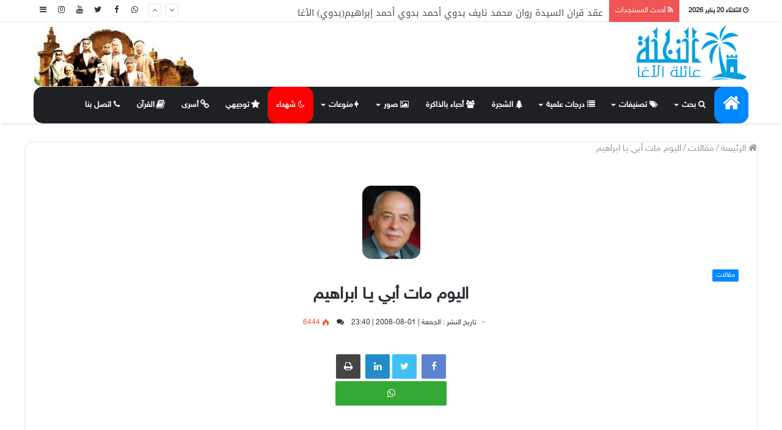

--- FILE ---
content_type: text/html; charset=UTF-8
request_url: https://elagha.net/522
body_size: 22848
content:
<!DOCTYPE html>
<html dir="rtl" lang="ar" prefix="og: https://ogp.me/ns#">

<head>
<meta name="google-site-verification" content="xS8DMo_GBRsdzeZ7YyxUAnQO6W8_Go0VZGSto0UTM2Y" />
	<meta charset="UTF-8" />
	<title>
		النخلة | عائلة الأغا: اليوم مات أبي يـا ابراهيم	</title>
 
	<link rel="stylesheet" href="https://site-assets.fontawesome.com/releases/v6.4.0/css/all.css" />
	<script src='https://cdnjs.cloudflare.com/ajax/libs/jquery/2.1.3/jquery.min.js'></script>
	<link rel="alternate" type="application/rss+xml" title="النخلة | عائلة الأغا &laquo; الخلاصة" href="https://elagha.net/rss.php" />

	<meta property="og:title" content="النخلة | عائلة الأغا: اليوم مات أبي يـا ابراهيم" />
	<meta property="og:image" content="https://elagha.net/photo/Younis-No3man-JASSORA.jpg" />



	<meta property="og:type" content="website" />
	<meta property="og:image" content="https://elagha.net/images/defaultSlide/default6.jpg?v=1"/>	
	<meta property="og:keywords" content="النخلة, |, عائلة, الأغا ,اليوم, مات, أبي, يـا, ابراهيم" />
	<meta property="og:description" content="&nbsp;بسم الله الرحمن الرحيم
&nbsp;اليوم مات أبي يـا ابراهيم
&nbsp;05/06/2007
&nbsp;

عندما قالوا&nbsp; &nbsp;...&nbsp; ماتت سميرة[1] &nbsp;... &nbsp;قلت ... وهل تموت البراءة؟
عندما قالوا &nbsp;&nbsp;... &nbsp;ماتت أمك&nbsp;&nbsp; &nbsp;&nbsp;... &nbsp;قلت ... وهل يموت الحنان؟
عندما قالوا &nbsp;&nbsp;... &nbsp;مات أبوك&nbsp;&nbsp; &nbsp;&nbsp;... &nbsp;قلت ... وهل تموت الحكمة؟
عندما قالوا &nbsp;&nbsp;... &nbsp;ماتت عالية[2] &nbsp;&nbsp;... &nbsp;قلت ... وهل تموت الطهارة؟
عندما قالوا &nbsp;&nbsp;... &nbsp;ماتت زكية[3] &nbsp;&nbsp;... &nbsp;قلت ... وهل تموت الحياة؟
واليوم قالوا&nbsp;&nbsp; ...&nbsp; مات ابراهيم &nbsp;... &nbsp;قلت ... وهل يموت الأب مرتين؟

&nbsp;
في احدى زياراتي للوطن، دعاني الأخ يوسف علي عثمان الأغـا (أبو زهير ) رحمه اللـه ، لرحلة إلى مدينة عكا،وكنت تواقـاً لذلك، فلم أكـن قد رأيتها من قبل،وما أعرفه عنها لا يتعدى معلومات طالب صغير، وكانت بالنسبة لي تمثّـل رمز القوة والمنعة،ومقاومة المحتلين منذ القدم.
&nbsp;
كانت السيارة الهتلرية تعبر بنا مدنـاً وقرىً أشاهدها لأول مرة،وكانت العين تنظر في صبر والقلب يتحسر في قهر، قهر أْقسى وأشـد على النفس من قهر الموت،هذا هو سور عكـا.. هذا هو التاريخ .. وهذا شبح نابليـون وجنوده وهم يستجدون أحجار السور،وبينما كنت استحضر عظمة هذه المدينة وتاريخها وأهميتها،لمحتُ .. شابـاً يهوديـاً يلهو بفتاة يهودية، ويقبلها على حجر من حجارة السور العتيقة،متحديـاً التاريخ ومستبيحاً الأعراف والأديان،هل كانت نتيجة حرب 67 نكسة؟؟! &nbsp;هل كانت هزيمة؟؟! إنهـّا اْكثر من ذلك بكثير،إنها عار.. عارٌ .. عارٌ .. التصق على جبين العرب والمسلمين،وسيبقى وشمـاً على تاريخهم،ما لم يزيلوا آثاره.
&nbsp;
من حسرتي وقهري،تركت اليهودي يقبل أنثـاه،وانحنيت على حجر من السور وقبلته،معتذراً،ومواسياً،وأحسستُ بأن قلب هذا الحجر ..أكثر احساساً من قلوب كثير من الذين بيدهم القرار.
&nbsp;
تذكرت هذه الحادثة،وأنا أؤدي مناسك العمرة في مارس من العام الماضي،وبرضاء اللـه وتوفيقه،تمكنت اْثناء الطواف بالتعلق بأستار الكعبـة المشرفـة،وتقبيل الحجرالأسود،وبين حجر قبلته هناك،وحجر قبلته هنا .. يبقى القلب عالقا ومعلقا بالوطن وبالعقيدة،وما دام للبيت رب يحميه،فإن اللـه سبحانه وتعالى سيحمي،ويعيد&nbsp; لنا أولـى القـبلتين،ولكن برجال غير الرجال وأمة غير الأمـة.
&nbsp;
إنهـا الكعبـة المشرفـة مرة اْخرى،فالحمد للـه الذي وهبني فؤاداً يهفـو إليها،قبل شهر تقريباً .. كنت أطوف وأدعو اللـه أن يشفيَ اْخـي ابراهيم،ويرحم موتانـا،واليوم ... لبيت بعمرةٍ عنـه ولـه أطوف داعيا اللـه أن يرحمـه،ويتغمدّه بواسع رحمتـه،وأن ينزلـه منزل صدق مع الشهداء والصالحين،وأن يلهمني وذريتّـه ورفيقة حياته،الصبر والسلوان.
&nbsp;
لم يكن خيالاً،ولا وهمـاً،فهذا أخـي ابراهيم _ رحمه اللـه _ بيني .. وبين ولده عنـان، يطوف معنـا،فقد اعتمرعنـان وكذلك اْنـا عنه،و كنا ندعو له بالرحمة وطيب المقام في الدار الآخرة.
&nbsp;
في الثانية من صباح يوم الخميس 24/5/2007 م،ودعنـّا الحرم المكــيّ الشريـف بشربـة من ماء زمزم،حتى لا نظمأ ونحن في طريقنا إلـى جـدّة،وبعـد صلاة الفجر،غفوت اْو هكذا تخيلت،كنت في عجلة من أمري،وكنت أستعجل السـاعات حتى يحين موعد السفر إلى الرياض،ورغم ادراكي بأن الذي كنت أزوره في الريـاض لم يعـد من أهل الدنيــا،إلا أننـي كنت في عجلة من أمري ولسـان حالـي يقول إن لم نستطع زيارة الأحبة في دورهم، فإن واجبنـا أن نزورهم في قبورهم.
&nbsp;
هـا هو مطـار جدة الخاص بالطيران السعودي،فـي أوج نشاطـه،حركـة دائمة ومستمرة، آلاف المسافرين يدخلون إليـه،ويخرجون منه،كل مسافر إلى وجهته وكنت أتأمل الوجوه، وأُسائل النفس مَـن مِـن هؤلاء يحمل همـّـا مثـل همّـي؟؟ ومصيبة &nbsp;مثـل مصيبتي؟؟ ليست الوجوه دائما تعكس ما في القلوب،لذلك كتمتُ جرح قلبي واتجهنا إلى أول خطوة في الرحلة،نادراً ما يُـطلب جواز السفر في الرحلات الداخلية،ولكن النادر بالنسبة لي ألا يُـطلب منـي جواز السفر،وبثقـة غير مسبوقة،اْخرجت الوثيقـة الكحليـة الكالحة من جراب الشنطة، ومددتها بيـدٍ جريئة للمسئول،قال .. وهو يقلب صفحاتها،أنت تحمل تأشيرة للعمرة،وهذه تخولك فقط لزيارة مكة والمدينة،قلت.. (وكأنـي أدين جهله) لقد كنت قبل شهر وبتأشيرة عمرة،وزرت الرياض،أنها أوامر جديدة،قالها بابتسامة صفراء خبيثة،وبعد محاولات الاْستعطاف الجميل،أحال الموضوع إلى الضابط المسئول،الذي كرر نفس الكلام معلنا الرفض التام،هنا ... اغرورقت عيناي،وخرجت من المكتب أجاهد لأتماسك حتى لا أسقط أمامه وحتى لا تغدر بي دمعة تبزغ فجأة لتشيَ بحسرتي،ولوعتي،وحتى لا يعتقد أنها دمعة&nbsp;&nbsp;&nbsp;&nbsp;&nbsp;&nbsp;&nbsp;&nbsp;&nbsp;&nbsp;&nbsp;&nbsp;&nbsp; استجداء واستدراراً للعطف،إن أكثر ما يؤلم نفسي&nbsp; أن اْستجديَ قلوبـا قاسية هي اْشد قساوة من حجارة سور عكا التي كان اليهودي يقبل أنثـاه عليها؛ تأثر كثيراً ابن أخي عنان، وأحسست أنه يتألم لألمـي،فأجرى اتصالات مكثفة مع الأخ/ اسماعيل وصفي غانم الأغـا الذي يشغل منصبا رفيعا لدى أحد الأمراء الأتقيـاء،فحصل على موافقة لدخولي الرياض.
&nbsp;
في انتظار امتطاء الطائرة السعودية العملاقة،كنت أتصفح وجوه المسافرين وأسائل النفس المكلومة،أيهم يذهب إلى مـا أنا ذاهب إليه؟؟ وهل يلاقون ما لاقيت،ويلاقي شعبنا من متاعب وعراقيل كلما عـنّ لـه خاطر لزيارة قبر من قبور الأحبة ؟؟
&nbsp;
بدأت الطائرة بالزحف ثم الصعود،وكانت في صعودها تدور بي فوق أحزاني،ثم تبتلع عجلاتها وتطويها في جوفهـا،ثـمّ تمرق شارخة سقف السحب إلى قبة السمــاء،من الطاقة الصغيرة أرنو الى كتل السحاب من تحتي،ملبدة كثيفة كحقول القطن المندوف،وتسبح فـي أمان القبة السماوية برعاية اللـه وحفظه،وما هي إلا ساعة حتى بدأ الإعلان عن استعداد الطائرة للهبوط في مطار الرياض،وكما بدأت زحفـاً عند صعودها،بدأت تهبط زاحفة،حتى توقفت تماما.
&nbsp;
لم اْدرِ ما طيب العزاء على القلب حتى عانقت دموعي وألامـي،دموع أبنائك يا ابراهيم،ولم أدرِ من كان منـا يواسي ويعزي الآخـر،كنت استعجل السـاعات لأصل مدينة الرياض،فإذا بـي وأنـا في الطريق إلى البيت،لا أرغب في الاستعجال،كنت في المرات السابقة،أدخل البيت فأراه أمامـي،يستقبلني بإبتسامتـه وترحيبـه وسؤالـه عن الأولاد والأقارب في الدوحة،لكن اليوم،اْدخل البيت،فيلاقيني الكرسي الذي كان يجلس عليه،خاليـاً .. ولا استطيع إلا أن أقول ما يرضي اللـه،إنـّـا للـه وإنـا إليه راجعون ..
&nbsp;
وجوم ودموع .. وصمت العزاء الجميل، هـل رأى أحدكم يوماً عزاءً جميلاً ؟؟
لم يغمض للقلب جفن وإن غمـض جفنُ العين،لا استطيع الجزم بأنني انتقلت عبر حلم إلى بيتنـا في خان يونس،وربمـا يكون كالحلم،فقد وجدتني تحت ظلال (الزيتونة) التي كانت في مدخل بيتنا حيث تنحني غصونها بحنان على شباك (البرندة) ،وأتفقـد النخلة التي لا زالت شامخة رغم قسوة الزمن عليها وعلى أهل البيت،والليمونة وشجيرات الفلفل والباذنجان، والحنفية العتيدة التي كان والدنـا رحمه اللـه يتوضأ منهـا،ما لـي أراها تذرف الدمع الحزين،هل عرفت بما جرى؟؟ أم لا زالت تبكي الفراق،وهذه الغرف الخالية إلا من ذكريات تركناها قبل الرحيل،وبصمات من أْفراح وأحزان والدتنا رحمها اللـه،وفي أدراج الخزانة القديمة و(البوريه) أمشاط بعضها من الخشب وبعضها الآخـر من العظم للمرحومة سميرة التي لم يمهلهـا الموت لتمشّط شعرها الجميل،وهذه صورة المرحومة زكية،معلقة على الحائط أكاد أبصر دموعاً حزينة عالقة في عينيها.
&nbsp;
خيوط الفجر الأولـى،تتـسلل من شباك الحجرة معلنة وقت صلاة الصبح،ما رأيتـه لم يكن يختلف عن الحقيقة،لقد كان أخـي ابراهيم رحمه اللـه يرغب في العودة إلـى الوطن وإلى هذا البيت بالذات،لكن الوضع الأمني أو بلغة القادة في الوطن .. الفلتان الاْمني،وعنجهية السياسة التي تناضل من أجل المناصب والحقائب الوزارية،وإغلاق المعابر حالت دون تحقيق رغبته في أن يكون له قبراً بين قبور الأهل والأقارب في خان يونس.
&nbsp;
في خطبة الجمعة تناول الخطيب موضوع الموت،فهل يا ترى عرف بمصيبتنا فأراد أن يشاركنا ويواسينا ؟!
بعد الصلاة،توجهنا إلـى المقبرة،وألقينـا السلام على أصحابهـا،وأتجهنـا إلى قبرنا الذي وضعت عليه علامة يعرفها أبناء أخـي ابراهيم،إذن .. هو هنا،يا وجع عمرك و يا حسرة قلبك ويـا ألم نفسك يـا يونس،وأخذ القلب .. قبل العين يبكي .!
&nbsp;
هنا ..تذكرت الخنساء،وهي تقف على قبر أخيها صخر،عرفت ساعتها أن حزن الأخ على أخيه،لا يحس ولا يشعر به إلا من عاش أخوة حقيقية،وكدت أن أنفجر بكاء وحسرة، ولكني تذكرت قول اللـه عز وجل " وبشر الصابرين الذين إذا أْصابتهم مصيبة قالوا إنا للـه وإنا إليه راجعون"،وأخذت أرددها وأدعو لابراهيم بالرحمة والمغفرة،أضاءت ابتسامته القبر الذي يضمه،عرفت حينها أنه لبى نداء ربه إذ همست في روحه الملائكة &nbsp;"يا أيتها النفس المطمئنة ارجعي إلى ربك راضية مرضية فأدخلـي في عبادي وأدخلـي جنتي".
&nbsp;
&nbsp;كانت الساعة التاسعة والربع من صباح يوم الثلاثاء 15/5/2007،وهو نفس التاريخ الذي فقدنـا فيه وطننا فأصبح الجرح مضاعفا،فقد الأخ والوطن،وكلاهما بالنسبة لـي وطن،فقد كان ابراهيم رحمه اللـه رحيما رؤوفا حنونا،ولم يكن يعاملني كأخ أصغر، كان يشعرني دائما بأنه أبـا لـي،لذلك قلت .. مات أبـي يوم مت يـا ابراهيم،ودعته على أمل زيـارة أخرى،أو لقـاء في الدار الأخرى.
&nbsp;كانت درجة الحرارة في هذا الوقت تزيد عن الخمسين درجة مئوية،رفعت رأسي إلـى السمـاء، داعياً اللـه سبحانه وتعالـى أن يغسله بالماء والثلج والبرد،وقلت قبل اْن اْغادر المقبرة .. يا أرض الرياض ... كوني برداً وسلامـاً على ابراهيم.
&nbsp;
اليوم هو الثلاثاء الخامس من يونيو (حزيران ) وهو ذكرى مؤلمة وأليمـة &nbsp;تذكرنا بالعار الذي لحق بالأمــة،هذا الثالوث المحزن (15/5/1948- 5/6/1967- 15/5/2007 )، سيبقى لاصقـا في ثنايـا القلب،حتى يمن اللـه علينـا بنصر أو شهادة.
&nbsp;
والآن أجد لزامـا وواجبـاً عليّ أن أتقدم بالشكر والعرفان إلـى كل من واسانا في مصابنا سواء بالحضور إلـى مجالس العزاء في ديوان العائلة بخان يونس وقطر والرياض وجدة والقاهرة،أو بالإتصـال هاتفيـاً أو بالبريد الإلكترونـي أو في موقع العائلة،وشكراً خاصـاً، لأصحاب النفوس الكبيرة،الذين وقفوا معنا في مصابنـا،وهم يعرفون أنفسهم،ولا أريد أن أذكر أسماءهم ,, لأنهم أكبـر من أن أذكرهم كما أنهم لا يحبون ذلك لأن لسان حالهـم يقول .. هذا واجب نؤديه،أمـا الذين عرفوا بالمصيبة وعرفوا بموعد الجنازة،ولم يرغبوا في المشاركة،فقد حرموا أنفسهم من الأجر،ولا تثريب عليهم،ولهم أتمنى الصحة والعافية وطول البقاء.
&nbsp;
(انا للـه وانا اليه راجعون )
&nbsp;يونس عبد نعمـان الأغـا.
 &nbsp;(جسورة)
&nbsp;الدوحة 5/6/2007م


[1] &nbsp;&nbsp;شقيقة المرحوم.


[2] &nbsp;&nbsp;ابنة المرحوم.




" />
	<meta property="og:url" content="https://elagha.net/522" />
	<meta property="og:site_name" content="النخلة | عائلة الأغا" />
	<meta property="og:php_version" content="7.4.33" />
	<meta property="fb:app_id" content="363720401261470" />

	<style type="text/css">
		p {
			font-family: 'Droid Arabic Kufi';
		}

		.red {
			color: red;
		}

		.widget_tag_cloud {
			font-size: 12px !important;
			display: inline-block;
			background: rgba(0, 0, 0, 0.03);
			border: 1px solid #fafafa;
			line-height: 14px;
			margin: 3px;
			padding: 6px 10px;
			border-radius: 10px;
		}

		.widget_tag_cloud:hover {
			font-size: 12px !important;
			display: inline-block;
			background: #fafafa;
			border: 1px solid #000;
			line-height: 14px;
			margin: 3px;
			padding: 6px 10px;
			border-radius: 15px;
		}
        body .post-content-slideshow, .sub-menu, a, .main-menu-wrapper, .menu-sub-content, body #tie-read-next, body .prev-next-post-nav .post-thumb, body .post-thumb img, body .container-wrapper, body .tie-popup-container .container-wrapper, body .widget, body .grid-slider-wrapper .grid-item, body .slider-vertical-navigation .slide, body .boxed-slider:not(.grid-slider-wrapper) .slide, body .buddypress-wrap .activity-list .load-more a, body .buddypress-wrap .activity-list .load-newest a, body .woocommerce .products .product .product-img img, body .woocommerce .products .product .product-img, body .woocommerce .woocommerce-tabs, body .woocommerce div.product .related.products, body .woocommerce div.product .up-sells.products, body .woocommerce .cart_totals, .woocommerce .cross-sells, body .big-thumb-left-box-inner, body .miscellaneous-box .posts-items li:first-child, body .single-big-img, body .masonry-with-spaces .container-wrapper .slide, body .news-gallery-items li .post-thumb, body .scroll-2-box .slide, .magazine1.archive:not(.bbpress) .entry-header-outer, .magazine1.search .entry-header-outer, .magazine1.archive:not(.bbpress) .mag-box .container-wrapper, .magazine1.search .mag-box .container-wrapper, body.magazine1 .entry-header-outer + .mag-box, body .digital-rating-static, body .entry q, body .entry blockquote, body #instagram-link.is-expanded, body.single-post .featured-area, body.post-layout-8 #content, body .footer-boxed-widget-area, body .tie-video-main-slider, body .post-thumb-overlay, body .widget_media_image img, body .stream-item-mag img, #sidebar li, img, body .media-page-layout .post-element {
            border-radius: 15px;
        }
	</style>
	<link rel='stylesheet' id='tie-insta-style-css' href='https://elagha.net/content/plugins/instanow/assets/style.css' type='text/css' media='all' />
	<link rel='stylesheet' id='tie-insta-ilightbox-skin-css' href='https://elagha.net/content/plugins/instanow/assets/ilightbox/dark-skin/skin.css' type='text/css' media='all' />
	<link rel='stylesheet' id='wp-block-library-rtl-css' href='https://elagha.net/content/plugins/gutenberg/build/block-library/style-rtl.css' type='text/css' media='all' />
	<link rel='stylesheet' id='taqyeem-buttons-style-css' href='https://elagha.net/content/plugins/taqyeem-buttons/assets/style.css' type='text/css' media='all' />
	<link rel='stylesheet' id='taqyeem-styles-css' href='https://elagha.net/content/themes/assets/css/taqyeem.css' type='text/css' media='all' />
	<link rel='stylesheet' id='taqyeem-styles-css' href='https://elagha.net/content/themes/fonts/droidarabickufi.css' type='text/css' media='all' />
	<link rel='stylesheet' id='taqyeem-styles-css' href='https://elagha.net/content/themes/fonts/group.css' type='text/css' media='all' />
	<link rel='stylesheet' id='tie-css-styles-css' href='https://elagha.net/content/themes/assets/css/style.css?id=1' type='text/css' media='all' />
	<!--Main-->
	<link rel='stylesheet' id='tie-css-ilightbox-css' href='https://elagha.net/content/themes/assets/css/ilightbox/dark-skin/skin.css' type='text/css' media='all' />
	<style id='tie-css-ilightbox-inline-css' type='text/css'>

	</style>
	<script type='text/javascript'>
		/* <![CDATA[ */
		var tie = {
			"is_rtl": "1",
			"mobile_menu_active": "true",
			"mobile_menu_top": "",
			"mobile_menu_parent": "",
			"lightbox_all": "true",
			"lightbox_gallery": "true",
			"lightbox_skin": "dark",
			"lightbox_thumb": "horizontal",
			"lightbox_arrows": "true",
			"is_singular": "1",
			"is_sticky_video": "",
			"reading_indicator": "true",
			"lazyload": "",
			"select_share": "true",
			"select_share_twitter": "true",
			"select_share_facebook": "true",
			"select_share_linkedin": "true",
			"select_share_email": "",
			"facebook_app_id": "",
			"twitter_username": "",
			"responsive_tables": "true",
			"ad_blocker_detector": "",
			"sticky_behavior": "upwards",
			"sticky_desktop": "true",
			"sticky_mobile": "true",
			"ajax_loader": "<div class=\"loader-overlay\"><div class=\"spinner-circle\"><\/div><\/div>",
			"type_to_search": "1",
			"lang_no_results": "\u0644\u0645 \u064a\u062a\u0645 \u0627\u0644\u0639\u062b\u0648\u0631 \u0639\u0644\u0649 \u0646\u062a\u0627\u0626\u062c"
		};
		/* ]]> */
	</script>



	<link rel='https://api.w.org/' href='json/' />

	<link rel="stylesheet" href="https://elagha.net/content/themes/rtl.css" type="text/css" media="screen" />


	<meta name="generator" content="Elagha 4.2.3" />
	<meta name="viewport" content="width=device-width, initial-scale=1.0" />
	<script>
		WebFontConfig = {
			google: {
				families: ['Questrial:100,100italic,300,300italic,regular,italic,500,500italic,700,700italic,800,800italic,900,900italic:latin']
			}
		};
		(function() {
			var wf = document.createElement('script');
			wf.src = '//ajax.googleapis.com/ajax/libs/webfont/1/webfont.js';
			wf.type = 'text/javascript';
			wf.async = 'true';
			var s = document.getElementsByTagName('script')[0];
			s.parentNode.insertBefore(wf, s);
		})();
	</script>
</head>

<body id="tie-body" class="rtl home page-template-default page page-id-1024 block-head-1 magazine1 is-thumb-overlay-disabled is-desktop is-header-layout-3 has-header-ad has-builder hide_share_post_top hide_share_post_bottom">

	<div class="background-overlay">

		<div id="tie-container" class="site tie-container">


			<div id="tie-wrapper">


				<header id="theme-header" class="header-layout-3 main-nav-dark main-nav-below main-nav-boxed top-nav-active top-nav-light top-nav-above has-shadow mobile-header-default">

					<nav id="top-nav" class="has-date-breaking-components has-breaking-news" aria-label="الشريط العلوي">
    <div class="container">
        <div class="topbar-wrapper">

            <div class="topbar-today-date">
                <span class="fa fa-clock-o" aria-hidden="true"></span>
                <strong class="inner-text">الثلاثاء   20 يناير 2026</strong>
            </div>

            <div class="tie-alignleft">

    <div class="breaking up-down-controls controls-is-active"> 
	<span class="breaking-title"> <span class="fa fa-rss" aria-hidden="true"></span> 
	<span class="breaking-title-text"><i class="fa fa-rss"></i> أحدث المستجدات </span> 
	</span>
        <ul id="breaking-news-block_3017" class="breaking-news" data-type="slideUp" data-arrows="true">

                        <li class="news-item"> <a style="font-size:15px;" href="17997" title="عقد قران السيد علاء  أمين كامل حافط قاسم الأغا">عقد قران السيد علاء  أمين كامل حافط قاسم الأغا</a> </li><li class="news-item"> <a style="font-size:15px;" href="17996" title="عقد قران السيدة روان محمد نايف بدوي أحمد بدوي أحمد إبراهيم(بدوي) الأغا">عقد قران السيدة روان محمد نايف بدوي أحمد بدوي أحمد إبراهيم(بدوي) الأغا</a> </li><li class="news-item"> <a style="font-size:15px;" href="17995" title="عقد قران السيد محمد أيمن درويش حسين موسى حسين الأغا">عقد قران السيد محمد أيمن درويش حسين موسى حسين الأغا</a> </li><li class="news-item"> <a style="font-size:15px;" href="17994" title="منح أ. عاصم أسعد سالم مسعود غانم الأغا درجة البكالوريوس">منح أ. عاصم أسعد سالم مسعود غانم الأغا درجة البكالوريوس</a> </li><li class="news-item"> <a style="font-size:15px;" href="17993" title="عقد قران المهندس أمين حاسي أحمد حاسي أحمد الأغا">عقد قران المهندس أمين حاسي أحمد حاسي أحمد الأغا</a> </li>
        </ul>
    </div>
                <!-- #breaking /-->
            </div>
            <!-- .tie-alignleft /-->

            <div class="tie-alignright">
                <ul class="components">
                    <li class="side-aside-nav-icon menu-item custom-menu-link">
                        <a href="#">
                            <span class="fa fa-navicon" aria-hidden="true"></span>
                            <span class="screen-reader-text">إضافة عمود جانبي</span>
                        </a>
                    </li>

                  
                    <li class="social-icons-item"><a class="social-link  instagram-social-icon" title="Instagram" rel="nofollow" target="_blank" href="//www.instagram.com/elaghanet/"><span class="fa fa-instagram"></span></a></li>
                    <li class="social-icons-item"><a class="social-link  youtube-social-icon" title="YouTube" rel="nofollow" target="_blank" href="//www.youtube.com/user/wwwelaghanet"><span class="fa fa-youtube"></span></a></li>
                    <li class="social-icons-item"><a class="social-link  twitter-social-icon" title="Twitter" rel="nofollow" target="_blank" href="//twitter.com/elagha_net"><span class="fa fa-twitter"></span></a></li>
                    <li class="social-icons-item"><a class="social-link  facebook-social-icon" title="Facebook" rel="nofollow" target="_blank" href="//www.facebook.com/elagha.net1/"><span class="fa fa-facebook"></span></a></li>
                    <li class="social-icons-item"><a class="social-link  facebook-social-icon" title="Whatsapp" rel="nofollow" target="_blank" href="https://chat.whatsapp.com/ED1Wb2gLkEZDnCjmGwEUyE"><span class="fa fa-whatsapp"></span></a></li>
                </ul>
                <!-- Components -->
            </div>
            <!-- .tie-alignright /-->

        </div>
        <!-- .topbar-wrapper /-->
    </div>
    <!-- .container /-->
</nav>
<!-- #top-nav /-->
					<div class="container">
						<div class="tie-row logo-row">


							<div class="logo-wrapper">
								<div class="tie-col-md-4 logo-container">
									<a href="#" id="mobile-menu-icon"><span class="nav-icon"></span></a>
									<div id="logo" class="image-logo">


										<a title="النخلة | عائلة الأغا" href="./">

											<img src="https://elagha.net/images/logo.png" alt="النخلة | عائلة الأغا" class="logo_normal" width="299" height="49" style="max-height:90px; width: auto;">
											<img src="https://elagha.net/images/logo.png" alt="النخلة | عائلة الأغا" class="logo_2x" width="299" height="49" style="max-height:49px; width: auto;">
											<h1 class="h1-off">النخلة | عائلة الأغا</h1>
										</a>


									</div><!-- #logo /-->

								</div><!-- .tie-col /-->
							</div><!-- .logo-wrapper /-->

							<div class="tie-col-md-8 stream-item stream-item-top-wrapper">
								<div class="stream-item-top">
									<a href="#" title="النخلة | عائلة الأغا" target="_blank" rel="nofollow">
										<img src="https://elagha.net/images/header.jpg" alt="النخلة | عائلة الأغا" width="728" height="90" />
									</a>
								</div>
							</div><!-- .tie-col /-->
						</div><!-- .tie-row /-->
					</div><!-- .container /-->

					<div class="main-nav-wrapper">
    <nav id="main-nav" data-skin="search-in-main-nav live-search-dark" class=" live-search-parent" aria-label="القائمة الرئيسية">
        <style>
            .container {
                font-family: 'sky';
            }
			.main-menu {
                font-family: 'sky';
            }
			
        </style>
        <div class="container">

            <div class="main-menu-wrapper">

                <div id="menu-components-wrap">

                    <div class="main-menu main-menu-wrap tie-alignleft">

                        <div id="main-nav-menu" class="main-menu">

                            <ul id="menu-tielabs-main-menu" class="menu" role="menubar">
                                <li id="menu-item-982" class="menu-item menu-item-type-custom menu-item-object-custom current-menu-item current_page_item menu-item-home menu-item-982 tie-current-menu"><a style="font-size:30px;" href="./"><i class="fa fa-home"></i></a></li>

                                <li id="menu-item-2446" class="menu-item menu-item-type-post_type menu-item-object-page menu-item-has-children menu-item-2446" aria-haspopup="true" aria-expanded="false" tabindex="0"><a><i class="fa fa-search"></i> بحث</a>
                                    <ul class="sub-menu menu-sub-content">
                                        <li id="menu-item-2451" class="menu-item menu-item-type-post_type menu-item-object-page menu-item-2451"><a href="https://elagha.net/search"><i class="fa fa-search-plus"></i> بحث المواضيع</a></li>
                                        <li id="menu-item-2455" class="menu-item menu-item-type-custom menu-item-object-custom menu-item-2455"><a href="https://elagha.net/all"><i class="fa fa-search-plus"></i> بحث الأفراد</a></li>
                                        <li id="menu-item-2450" class="menu-item menu-item-type-post_type menu-item-object-product menu-item-2450"><a href="https://elagha.net/google"><i class="fa fa-search-plus"></i> بحث بواسطة جوجل</a></li>
                                    </ul>
                                </li>

                                <li id="menu-item-2442" class="menu-item menu-item-type-post_type menu-item-object-page menu-item-has-children menu-item-2442" aria-haspopup="true" aria-expanded="false" tabindex="0"><a><i class="fa fa-tags"></i> تصنيفات </a>
                                    <ul class="sub-menu menu-sub-content">
<li id="menu-item-3409" class="menu-item menu-item-type-post_type menu-item-object-page menu-item-has-children menu-item-3409" aria-haspopup="true" aria-expanded="false" tabindex="0"><a><i class="fa fa-tags"></i> اجتماعيات</a>
                                            <ul class="sub-menu menu-sub-content">
                                                <li id="menu-item-2586" class="menu-item menu-item-type-post_type menu-item-object-page menu-item-2586"><a href="https://elagha.net/category1"><i class="fa fa-tag"></i> زفاف<small class="menu-tiny-label " style="background-color:#dd5533; color:#FFFFFF">مميز</small></a></li>
                                                <li id="menu-item-2585" class="menu-item menu-item-type-post_type menu-item-object-page menu-item-2585"><a href="https://elagha.net/category5"><i class="fa fa-tag"></i> في ذمة الله</a></li>
                                                <li id="menu-item-2584" class="menu-item menu-item-type-post_type menu-item-object-page menu-item-2584"><a href="https://elagha.net/category2"><i class="fa fa-tag"></i> مواليد</a></li>
                                                <li id="menu-item-2578" class="menu-item menu-item-type-post_type menu-item-object-page menu-item-2578"><a href="https://elagha.net/category4"><i class="fa fa-tag"></i> متفرقات</a></li>
                                                <li id="menu-item-2576" class="menu-item menu-item-type-post_type menu-item-object-page menu-item-2576"><a href="https://elagha.net/category3"><i class="fa fa-tag"></i> سفر</a></li>
                                            </ul>
                                        </li> 
										<li id="menu-item-3409" class="menu-item menu-item-type-post_type menu-item-object-page menu-item-has-children menu-item-3409" aria-haspopup="true" aria-expanded="false" tabindex="0"><a><i class="fa fa-tags"></i> مقالات</a>
                                            <ul class="sub-menu menu-sub-content">
                                                <li id="menu-item-2578" class="menu-item menu-item-type-post_type menu-item-object-page menu-item-2578"><a href="https://elagha.net/category6"><i class="fa fa-tag"></i> مقالات</a></li>
                                                <li id="menu-item-2576" class="menu-item menu-item-type-post_type menu-item-object-page menu-item-2576"><a href="https://elagha.net/category8"><i class="fa fa-tag"></i> حوارات</a></li>
                                            </ul>
                                        </li> 
										<li id="menu-item-3409" class="menu-item menu-item-type-post_type menu-item-object-page menu-item-has-children menu-item-3409" aria-haspopup="true" aria-expanded="false" tabindex="0"><a><i class="fa fa-tags"></i> بانوراما</a>
                                            <ul class="sub-menu menu-sub-content">
                                                <li id="menu-item-2586" class="menu-item menu-item-type-post_type menu-item-object-page menu-item-2586"><a href="https://elagha.net/category9"><i class="fa fa-tag"></i> حكم وأمثال</a></li>
                                                <li id="menu-item-2585" class="menu-item menu-item-type-post_type menu-item-object-page menu-item-2585"><a href="https://elagha.net/category10"><i class="fa fa-tag"></i> طرائف</a></li>
                                                <li id="menu-item-2584" class="menu-item menu-item-type-post_type menu-item-object-page menu-item-2584"><a href="https://elagha.net/category11"><i class="fa fa-tag"></i> إسلاميات</a></li>
                                                <li id="menu-item-2598" class="menu-item menu-item-type-post_type menu-item-object-page menu-item-2598"><a href="https://elagha.net/category12"><i class="fa fa-tag"></i> صحة ومجتمع</a></li>
                                                <li id="menu-item-2578" class="menu-item menu-item-type-post_type menu-item-object-page menu-item-2578"><a href="https://elagha.net/category13"><i class="fa fa-tag"></i> رياضة</a></li>
                                                <li id="menu-item-2576" class="menu-item menu-item-type-post_type menu-item-object-page menu-item-2576"><a href="https://elagha.net/category14"><i class="fa fa-tag"></i> علوم وتقنية</a></li>
                                                <li id="menu-item-2576" class="menu-item menu-item-type-post_type menu-item-object-page menu-item-2576"><a href="https://elagha.net/category15"><i class="fa fa-tag"></i> شراء وبيع</a></li>
                                                <li id="menu-item-2576" class="menu-item menu-item-type-post_type menu-item-object-page menu-item-2576"><a href="https://elagha.net/category16"><i class="fa fa-tag"></i> إعلانات تجارية</a></li>
                                            </ul>
                                        </li> 						
										<li id="menu-item-3409" class="menu-item menu-item-type-post_type menu-item-object-page menu-item-has-children menu-item-3409" aria-haspopup="true" aria-expanded="false" tabindex="0"><a><i class="fa fa-tags"></i> مناسبات وأنشطة</a>
                                            <ul class="sub-menu menu-sub-content">
                                                <li id="menu-item-2586" class="menu-item menu-item-type-post_type menu-item-object-page menu-item-2586"><a href="https://elagha.net/category18"><i class="fa fa-tag"></i> الأعياد</a></li>
                                                <li id="menu-item-2585" class="menu-item menu-item-type-post_type menu-item-object-page menu-item-2585"><a href="https://elagha.net/category19"><i class="fa fa-tag"></i> تكريم<small class="menu-tiny-label " style="background-color:#dd5533; color:#FFFFFF">مميز</small></a></li>
                                                <li id="menu-item-2584" class="menu-item menu-item-type-post_type menu-item-object-page menu-item-2584"><a href="https://elagha.net/category20"><i class="fa fa-tag"></i> الحجاج</a></li>
                                                <li id="menu-item-2598" class="menu-item menu-item-type-post_type menu-item-object-page menu-item-2598"><a href="https://elagha.net/category22"><i class="fa fa-tag"></i> أنشطة</a></li>
                                            </ul>
                                        </li>                                        
										<li id="menu-item-2443" class="menu-item menu-item-type-post_type menu-item-object-page menu-item-2443"><a href="https://elagha.net/category26"><i class="fa fa-tag"></i> صلح عشائري</a></li>
                                        <li id="menu-item-2444" class="menu-item menu-item-type-post_type menu-item-object-page menu-item-2444"><a href="https://elagha.net/category17"><i class="fa fa-tag"></i> وفيات خارج العائلة</a></li>
                                        <li id="menu-item-3781" class="menu-item menu-item-type-custom menu-item-object-custom menu-item-3781"><a href="https://elagha.net/category28"><i class="fa fa-tag"></i> تاريخ وجغرافيا</a></li>
                                        <li id="menu-item-3781" class="menu-item menu-item-type-custom menu-item-object-custom menu-item-3781"><a href="https://elagha.net/category7"><i class="fa fa-tag"></i> ندوات ومحاضرات<small class="menu-tiny-label " style="background-color:#dd5533; color:#FFFFFF">مميز</small></a></li>
                                    </ul>
                                </li>
                                <li id="menu-item-2446" class="menu-item menu-item-type-post_type menu-item-object-page menu-item-has-children menu-item-2446" aria-haspopup="true" aria-expanded="false" tabindex="0"><a><i class="fa fa-list"></i> درجات علمية</a>
                                    <ul class="sub-menu menu-sub-content">
                                        <li id="menu-item-2451" class="menu-item menu-item-type-post_type menu-item-object-page menu-item-2451"><a href="https://elagha.net/degree6"><i class="fa fa-list-alt"></i> دكتوراه</a></li>
                                        <li id="menu-item-2455" class="menu-item menu-item-type-custom menu-item-object-custom menu-item-2455"><a href="https://elagha.net/degree5"><i class="fa fa-list-alt"></i> ماجستير</a></li>
                                        <li id="menu-item-2450" class="menu-item menu-item-type-post_type menu-item-object-product menu-item-2450"><a href="https://elagha.net/degree4"><i class="fa fa-list-alt"></i> دبلوم عالي</a></li>
                                        <li id="menu-item-2454" class="menu-item menu-item-type-custom menu-item-object-custom menu-item-2454"><a href="https://elagha.net/degree3"><i class="fa fa-list-alt"></i> بكالوريوس</a></li>
                                        <li id="menu-item-2454" class="menu-item menu-item-type-custom menu-item-object-custom menu-item-2454"><a href="https://elagha.net/degree2"><i class="fa fa-list-alt"></i> دبلوم سنتين</a></li>
									   <li id="menu-item-2454" class="menu-item menu-item-type-custom menu-item-object-custom menu-item-2454"><a href="https://elagha.net/majors"><i class="fa fa-list-alt"></i> التخصصات</a></li>
                                    </ul>
                                </li>
						   <li id="menu-item-2446" class="menu-item menu-item-type-custom menu-item-object-custom menu-item-2454"><a href="https://elagha.net/tree"><i class="fa fa-tree"></i> الشجرة</a></li>
                                
			     		   <li id="menu-item-2446" class="menu-item menu-item-type-custom menu-item-object-custom menu-item-2454"><a href="https://elagha.net/death"><i class="fa fa-users"></i> أحباء بالذاكرة</a></li>
                                <li id="menu-item-2446" class="menu-item menu-item-type-post_type menu-item-object-page menu-item-has-children menu-item-2446" aria-haspopup="true" aria-expanded="false" tabindex="0"><a><i class="fa fa-image"></i> صور</a>
                                    <ul class="sub-menu menu-sub-content">
                                        <li id="menu-item-2451" class="menu-item menu-item-type-post_type menu-item-object-page menu-item-2451"><a href="https://elagha.net/allphotos"><i class="fa fa-image"></i> أفراد العائلة وأصهارها</a></li>
                                        <li id="menu-item-2455" class="menu-item menu-item-type-custom menu-item-object-custom menu-item-2455"><a href="https://elagha.net/category21"><i class="fa fa-image"></i> صور زمان</a></li>
                                    </ul>
 <li id="menu-item-2446" class="menu-item menu-item-type-post_type menu-item-object-page menu-item-has-children menu-item-2446" aria-haspopup="true" aria-expanded="false" tabindex="0"><a><i class="fa fa-sparkle fa-flip "></i>منوعات</a>
                                    <ul class="sub-menu menu-sub-content">
                      <li id="menu-item-2446" class="menu-item menu-item-type-custom menu-item-object-custom menu-item-2454"><a href="https://elagha.net/families"><i class="fa fa-tree"></i> أصهار</a></li>                                        
                        <li id="menu-item-2446" class="menu-item menu-item-type-custom menu-item-object-custom menu-item-2454"><a href="https://elagha.net/multi_wives"><i class="fa  fa-mountains"></i> تعدد</a></li>   
                          <li id="menu-item-2446" class="menu-item menu-item-type-custom menu-item-object-custom menu-item-2454"><a href="https://elagha.net/twins"><i class="fa fa-people-pants"></i> توأم</a></li>   
                                    </ul>

						 <li id="menu-item-2446" class="menu-item menu-item-type-custom menu-item-object-custom menu-item-2454"><a style="background-color: red;" href="https://elagha.net/martyr"><i class="fa fa-moon-o"></i> شهداء</a></li>
                              
						 <li id="menu-item-2446" class="menu-item menu-item-type-custom menu-item-object-custom menu-item-2454"><a href="https://elagha.net/secondary"><i class="fa fa-star fa-solid fa-beat"></i> توجيهي</a></li>

                         <li id="menu-item-2446" class="menu-item menu-item-type-custom menu-item-object-custom menu-item-2454"><a href="https://elagha.net/prison"><i class="fa fa-link fa-solid fa-beat"></i> أسرى</a></li>

   

                              		 <li id="menu-item-2446" class="menu-item menu-item-type-custom menu-item-object-custom menu-item-2454"><a href="https://elagha.net/quran"><i class="fa fa-book fa-solid fa-beat"></i> القرآن</a></li>

         
			     	   <li id="menu-item-2446" class="menu-item menu-item-type-custom menu-item-object-custom menu-item-2454"><a href="https://elagha.net/contact_us"><i class="fa fa-phone"></i> اتصل بنا</a></li>
			     	   <!--<li id="menu-item-2446" style="border-bottom: 5px solid red;" class="menu-item tie-current-menu menu-item-type-custom menu-item-object-custom menu-item-2454">
                         <a style="background-color: red;"
                       href="https://youtu.be/bNyUyrR0PHo" target="_blank"><i class="fa fa-play-circle-o"></i> البث المباشر</a></li>-->

                                
                             </ul>
                        </div>
                    </div>
                    
                </div>
            </div>
        </div>

    </nav>
    <!-- #main-nav /-->

</div>
<!-- .main-nav-wrapper /-->
				</header>
              
              
              
              
              
 <div id="content" class="site-content container">
    <div class="tie-row main-content-row">


        <!--<div class="main-content tie-col-md-8 tie-col-xs-12" role="main">-->


        <article id="the-post" class="container-wrapper post-content tie-slider">


            <header class="entry-header-outer">

                <nav id="breadcrumb" style="font-size:15px"><a href="./"><span class="fa fa-home" aria-hidden="true"></span> الرئيسة</a><em class="delimiter">/</em><a href="category6">مقالات</a><em class="delimiter">/</em><span class="current">اليوم مات أبي يـا ابراهيم</span></nav>
                <script type="application/ld+json">
                    {
                        "@context": "https:\/\/schema.org",
                        "@type": "BreadcrumbList",
                        "@id": "#Breadcrumb",
                        "itemListElement": [{
                            "@type": "ListItem",
                            "position": 1,
                            "item": {
                                "name": "\u0627\u0644\u0631\u0626\u064a\u0633\u0629",
                                "@id": ""
                            }
                        }, {
                            "@type": "ListItem",
                            "position": 2,
                            "item": {
                                "name": "\u0623\u062d\u0631\u0627\u0631",
                                "@id": "category\/%d8%a3%d8%ad%d8%b1%d8%a7%d8%b1\/"
                            }
                        }]
                    }
                </script>
                <div class="entry-header">

                                        <div align="center"> <img width="95" height="120" src="../photo/Younis-No3man-JASSORA.jpg?dummy=3" class="" alt="" /> </div>

                    <h5 class="post-cat-wrap"><a class="post-cat tie-cat-25" href="category6">مقالات</a></h5>
                    <h2 class="post-title entry-title" style="text-align : center ">اليوم مات أبي يـا ابراهيم </h1>

                        <div style="text-align:center;" class="post-meta"><span class="date meta-item"><span class="fa fa-clock-o" aria-hidden="true"></span> <span>تاريخ النشر : الجمعة  | 01-08-2008 | 23:40</span></span><span class="meta-comment meta-item"><a href="#comments"><span class="fa fa-comments" aria-hidden="true"></span> </a></span><span class="meta-views meta-item hot"><span class="tie-icon-fire" aria-hidden="true"></span> 6444 </span>
                            <div class="clearfix"></div>
                        </div><!-- .post-meta -->
                </div><!-- .entry-header /-->



            </header><!-- .entry-header-outer /-->
            <style>
                p {
                    /*text-align: justify;*/
                    text-align: conter;
                    font-size: 18px;
                }

                /*
	li { font-size: 20px;}
	*/
            </style>
            <div class="post-footer post-footer-on-top">
                <div class="share-links  share-centered icons-only">
                    <a href="https://www.facebook.com/sharer.php?u=https://elagha.net/522" rel="external" target="_blank" class="facebook-share-btn"><span class="fa fa-facebook"></span>
                        <span class="screen-reader-text">Facebook</span></a>
                    <a href="https://twitter.com/intent/tweet?text=اليوم مات أبي يـا ابراهيم;url=https://elagha.net/522" rel="external" target="_blank" class="twitter-share-btn"><span class="fa fa-twitter"></span>

                        <a href="https://www.linkedin.com/shareArticle?mini=true&#038;url=https://elagha.net/522;title=اليوم مات أبي يـا ابراهيم" rel="external" target="_blank" class="linkedin-share-btn"><span class="fa fa-linkedin"></span>

                            <span class="screen-reader-text">مشاركة عبر البريد</span></a>
                            <a href="#" rel="external" target="_blank" class="print-share-btn">
                            <span class="fa fa-print"></span> <span class="screen-reader-text">طباعة</span></a>
<br>
<a href="https://chat.whatsapp.com/ED1Wb2gLkEZDnCjmGwEUyE" style="background: #35a935; width: 16%; display: inline-flex; justify-content: center; align-items: center; text-decoration: none;" rel="external" target="_blank" class="green">
    <span class="fa fa-whatsapp"></span> <span class="screen-reader-text"> تابعنا عبر الواتساب</span>
</a>


                </div>
                <!-- .share-links /-->
            </div><!-- .post-footer-on-top /-->


            <div class="entry-content entry clearfix">

                                <p>
                    <div class="Section1" dir="rtl" style="text-align: center;">&nbsp;بسم الله الرحمن الرحيم</div>
<p dir="rtl" align="center">&nbsp;اليوم مات أبي يـا ابراهيم</p>
<p dir="rtl" align="center"><span lang="AR-QA">&nbsp;</span><span lang="ar-eg">05</span>/<span lang="ar-eg">06</span>/2007</p>
<p dir="rtl">&nbsp;</p>
<ul>
<li style="font-size: 20px;" dir="rtl"><span lang="AR-QA">عندما قالوا&nbsp; &nbsp;...&nbsp; ماتت سميرة<a title="" href="admin/update.php?id=522#_ftn1" name="_ftnref1"><span dir="ltr">[1]</span></a> &nbsp;... &nbsp;قلت ... وهل تموت البراءة؟</span></li>
<li style="font-size: 20px;" dir="rtl" style="text-align: justify;"><span lang="AR-QA">عندما قالوا &nbsp;&nbsp;... &nbsp;ماتت أمك&nbsp;&nbsp; &nbsp;&nbsp;... &nbsp;قلت ... وهل يموت الحنان؟</span></li>
<li style="font-size: 20px;" dir="rtl" style="text-align: justify;"><span lang="AR-QA">عندما قالوا &nbsp;&nbsp;... &nbsp;مات أبوك&nbsp;&nbsp; &nbsp;&nbsp;... &nbsp;قلت ... وهل تموت الحكمة؟</span></li>
<li style="font-size: 20px;" dir="rtl" style="text-align: justify;"><span lang="AR-QA">عندما قالوا &nbsp;&nbsp;... &nbsp;ماتت عالية<a title="" href="admin/update.php?id=522#_ftn2" name="_ftnref2"><span dir="ltr">[2]</span></a> &nbsp;&nbsp;... &nbsp;قلت ... وهل تموت الطهارة؟</span></li>
<li style="font-size: 20px;" dir="rtl" style="text-align: justify;"><span lang="AR-QA">عندما قالوا &nbsp;&nbsp;... &nbsp;ماتت زكية<a title="" href="admin/update.php?id=522#_ftn3" name="_ftnref3"><span dir="ltr">[3]</span></a> &nbsp;&nbsp;... &nbsp;قلت ... وهل تموت الحياة؟</span></li>
<li style="font-size: 20px;" dir="rtl" style="text-align: justify;"><span lang="AR-QA">واليوم قالوا&nbsp;&nbsp; ...&nbsp; مات ابراهيم &nbsp;... &nbsp;قلت ... وهل يموت الأب مرتين؟</span></li>
</ul>
<p dir="rtl" style="text-align: justify;">&nbsp;</p>
<p dir="rtl" style="text-align: justify;"><span lang="AR-QA">في احدى زياراتي للوطن، دعاني الأخ يوسف علي عثمان الأغـا (أبو زهير ) رحمه اللـه ، لرحلة إلى مدينة عكا،وكنت تواقـاً لذلك، فلم أكـن قد رأيتها من قبل،وما أعرفه عنها لا يتعدى معلومات طالب صغير، وكانت بالنسبة لي تمثّـل رمز القوة والمنعة،ومقاومة المحتلين منذ القدم.</span></p>
<p dir="rtl" style="text-align: justify;">&nbsp;</p>
<p dir="rtl" style="text-align: justify;"><span lang="AR-QA">كانت السيارة الهتلرية تعبر بنا مدنـاً وقرىً أشاهدها لأول مرة،وكانت العين تنظر في صبر والقلب يتحسر في قهر، قهر أْقسى وأشـد على النفس من قهر الموت،هذا هو سور عكـا.. هذا هو التاريخ .. وهذا شبح نابليـون وجنوده وهم يستجدون أحجار السور،وبينما كنت استحضر عظمة هذه المدينة وتاريخها وأهميتها،لمحتُ .. شابـاً يهوديـاً يلهو بفتاة يهودية، ويقبلها على حجر من حجارة السور العتيقة،متحديـاً التاريخ ومستبيحاً الأعراف والأديان،هل كانت نتيجة حرب 67 نكسة؟؟! &nbsp;هل كانت هزيمة؟؟! إنهـّا اْكثر من ذلك بكثير،إنها عار.. عارٌ .. عارٌ .. التصق على جبين العرب والمسلمين،وسيبقى وشمـاً على تاريخهم،ما لم يزيلوا آثاره.</span></p>
<p dir="rtl" style="text-align: justify;">&nbsp;</p>
<p dir="rtl" style="text-align: justify;"><span lang="AR-QA">من حسرتي وقهري،تركت اليهودي يقبل أنثـاه،وانحنيت على حجر من السور وقبلته،معتذراً،ومواسياً،وأحسستُ بأن قلب هذا الحجر ..أكثر احساساً من قلوب كثير من الذين بيدهم القرار.</span></p>
<p dir="rtl" style="text-align: justify;">&nbsp;</p>
<p dir="rtl" style="text-align: justify;"><span lang="AR-QA">تذكرت هذه الحادثة،وأنا أؤدي مناسك العمرة في مارس من العام الماضي،وبرضاء اللـه وتوفيقه،تمكنت اْثناء الطواف بالتعلق بأستار الكعبـة المشرفـة،وتقبيل الحجرالأسود،وبين حجر قبلته هناك،وحجر قبلته هنا .. يبقى القلب عالقا ومعلقا بالوطن وبالعقيدة،وما دام للبيت رب يحميه،فإن اللـه سبحانه وتعالى سيحمي،ويعيد&nbsp; لنا أولـى القـبلتين،ولكن برجال غير الرجال وأمة غير الأمـة.</span></p>
<p dir="rtl" style="text-align: justify;">&nbsp;</p>
<p dir="rtl" style="text-align: justify;"><span lang="AR-QA">إنهـا الكعبـة المشرفـة مرة اْخرى،فالحمد للـه الذي وهبني فؤاداً يهفـو إليها،قبل شهر تقريباً .. كنت أطوف وأدعو اللـه أن يشفيَ اْخـي ابراهيم،ويرحم موتانـا،واليوم ... لبيت بعمرةٍ عنـه ولـه أطوف داعيا اللـه أن يرحمـه،ويتغمدّه بواسع رحمتـه،وأن ينزلـه منزل صدق مع الشهداء والصالحين،وأن يلهمني وذريتّـه ورفيقة حياته،الصبر والسلوان.</span></p>
<p dir="rtl" style="text-align: justify;">&nbsp;</p>
<p dir="rtl" style="text-align: justify;"><span lang="AR-QA">لم يكن خيالاً،ولا وهمـاً،فهذا أخـي ابراهيم _ رحمه اللـه _ بيني .. وبين ولده عنـان، يطوف معنـا،فقد اعتمرعنـان وكذلك اْنـا عنه،و كنا ندعو له بالرحمة وطيب المقام في الدار الآخرة.</span></p>
<p dir="rtl" style="text-align: justify;">&nbsp;</p>
<p dir="rtl" style="text-align: justify;"><span lang="AR-QA">في الثانية من صباح يوم الخميس 24/5/2007 م،ودعنـّا الحرم المكــيّ الشريـف بشربـة من ماء زمزم،حتى لا نظمأ ونحن في طريقنا إلـى جـدّة،وبعـد صلاة الفجر،غفوت اْو هكذا تخيلت،كنت في عجلة من أمري،وكنت أستعجل السـاعات حتى يحين موعد السفر إلى الرياض،ورغم ادراكي بأن الذي كنت أزوره في الريـاض لم يعـد من أهل الدنيــا،إلا أننـي كنت في عجلة من أمري ولسـان حالـي يقول إن لم نستطع زيارة الأحبة في دورهم، فإن واجبنـا أن نزورهم في قبورهم.</span></p>
<p dir="rtl" style="text-align: justify;">&nbsp;</p>
<p dir="rtl" style="text-align: justify;"><span lang="AR-QA">هـا هو مطـار جدة الخاص بالطيران السعودي،فـي أوج نشاطـه،حركـة دائمة ومستمرة، آلاف المسافرين يدخلون إليـه،ويخرجون منه،كل مسافر إلى وجهته وكنت أتأمل الوجوه، وأُسائل النفس مَـن مِـن هؤلاء يحمل همـّـا مثـل همّـي؟؟ ومصيبة &nbsp;مثـل مصيبتي؟؟ ليست الوجوه دائما تعكس ما في القلوب،لذلك كتمتُ جرح قلبي واتجهنا إلى أول خطوة في الرحلة،نادراً ما يُـطلب جواز السفر في الرحلات الداخلية،ولكن النادر بالنسبة لي ألا يُـطلب منـي جواز السفر،وبثقـة غير مسبوقة،اْخرجت الوثيقـة الكحليـة الكالحة من جراب الشنطة، ومددتها بيـدٍ جريئة للمسئول،قال .. وهو يقلب صفحاتها،أنت تحمل تأشيرة للعمرة،وهذه تخولك فقط لزيارة مكة والمدينة،قلت.. (وكأنـي أدين جهله) لقد كنت قبل شهر وبتأشيرة عمرة،وزرت الرياض،أنها أوامر جديدة،قالها بابتسامة صفراء خبيثة،وبعد محاولات الاْستعطاف الجميل،أحال الموضوع إلى الضابط المسئول،الذي كرر نفس الكلام معلنا الرفض التام،هنا ... اغرورقت عيناي،وخرجت من المكتب أجاهد لأتماسك حتى لا أسقط أمامه وحتى لا تغدر بي دمعة تبزغ فجأة لتشيَ بحسرتي،ولوعتي،وحتى لا يعتقد أنها دمعة&nbsp;&nbsp;&nbsp;&nbsp;&nbsp;&nbsp;&nbsp;&nbsp;&nbsp;&nbsp;&nbsp;&nbsp;&nbsp; استجداء واستدراراً للعطف،إن أكثر ما يؤلم نفسي&nbsp; أن اْستجديَ قلوبـا قاسية هي اْشد قساوة من حجارة سور عكا التي كان اليهودي يقبل أنثـاه عليها؛ تأثر كثيراً ابن أخي عنان، وأحسست أنه يتألم لألمـي،فأجرى اتصالات مكثفة مع الأخ/ اسماعيل وصفي غانم الأغـا الذي يشغل منصبا رفيعا لدى أحد الأمراء الأتقيـاء،فحصل على موافقة لدخولي الرياض.</span></p>
<p dir="rtl" style="text-align: justify;">&nbsp;</p>
<p dir="rtl" style="text-align: justify;"><span lang="AR-QA">في انتظار امتطاء الطائرة السعودية العملاقة،كنت أتصفح وجوه المسافرين وأسائل النفس المكلومة،أيهم يذهب إلى مـا أنا ذاهب إليه؟؟ وهل يلاقون ما لاقيت،ويلاقي شعبنا من متاعب وعراقيل كلما عـنّ لـه خاطر لزيارة قبر من قبور الأحبة ؟؟</span></p>
<p dir="rtl" style="text-align: justify;">&nbsp;</p>
<p dir="rtl" style="text-align: justify;"><span lang="AR-QA">بدأت الطائرة بالزحف ثم الصعود،وكانت في صعودها تدور بي فوق أحزاني،ثم تبتلع عجلاتها وتطويها في جوفهـا،ثـمّ تمرق شارخة سقف السحب إلى قبة السمــاء،من الطاقة الصغيرة أرنو الى كتل السحاب من تحتي،ملبدة كثيفة كحقول القطن المندوف،وتسبح فـي أمان القبة السماوية برعاية اللـه وحفظه،وما هي إلا ساعة حتى بدأ الإعلان عن استعداد الطائرة للهبوط في مطار الرياض،وكما بدأت زحفـاً عند صعودها،بدأت تهبط زاحفة،حتى توقفت تماما.</span></p>
<p dir="rtl" style="text-align: justify;">&nbsp;</p>
<p dir="rtl" style="text-align: justify;"><span lang="AR-QA">لم اْدرِ ما طيب العزاء على القلب حتى عانقت دموعي وألامـي،دموع أبنائك يا ابراهيم،ولم أدرِ من كان منـا يواسي ويعزي الآخـر،كنت استعجل السـاعات لأصل مدينة الرياض،فإذا بـي وأنـا في الطريق إلى البيت،لا أرغب في الاستعجال،كنت في المرات السابقة،أدخل البيت فأراه أمامـي،يستقبلني بإبتسامتـه وترحيبـه وسؤالـه عن الأولاد والأقارب في الدوحة،لكن اليوم،اْدخل البيت،فيلاقيني الكرسي الذي كان يجلس عليه،خاليـاً .. ولا استطيع إلا أن أقول ما يرضي اللـه،إنـّـا للـه وإنـا إليه راجعون ..</span></p>
<p dir="rtl" style="text-align: justify;">&nbsp;</p>
<p dir="rtl" style="text-align: justify;"><span lang="AR-QA">وجوم ودموع .. وصمت العزاء الجميل، هـل رأى أحدكم يوماً عزاءً جميلاً ؟؟</span></p>
<p dir="rtl" style="text-align: justify;"><span lang="AR-QA">لم يغمض للقلب جفن وإن غمـض جفنُ العين،لا استطيع الجزم بأنني انتقلت عبر حلم إلى بيتنـا في خان يونس،وربمـا يكون كالحلم،فقد وجدتني تحت ظلال (الزيتونة) التي كانت في مدخل بيتنا حيث تنحني غصونها بحنان على شباك (البرندة) ،وأتفقـد النخلة التي لا زالت شامخة رغم قسوة الزمن عليها وعلى أهل البيت،والليمونة وشجيرات الفلفل والباذنجان، والحنفية العتيدة التي كان والدنـا رحمه اللـه يتوضأ منهـا،ما لـي أراها تذرف الدمع الحزين،هل عرفت بما جرى؟؟ أم لا زالت تبكي الفراق،وهذه الغرف الخالية إلا من ذكريات تركناها قبل الرحيل،وبصمات من أْفراح وأحزان والدتنا رحمها اللـه،وفي أدراج الخزانة القديمة و(البوريه) أمشاط بعضها من الخشب وبعضها الآخـر من العظم للمرحومة سميرة التي لم يمهلهـا الموت لتمشّط شعرها الجميل،وهذه صورة المرحومة زكية،معلقة على الحائط أكاد أبصر دموعاً حزينة عالقة في عينيها.</span></p>
<p dir="rtl" style="text-align: justify;">&nbsp;</p>
<p dir="rtl" style="text-align: justify;"><span lang="AR-QA">خيوط الفجر الأولـى،تتـسلل من شباك الحجرة معلنة وقت صلاة الصبح،ما رأيتـه لم يكن يختلف عن الحقيقة،لقد كان أخـي ابراهيم رحمه اللـه يرغب في العودة إلـى الوطن وإلى هذا البيت بالذات،لكن الوضع الأمني أو بلغة القادة في الوطن .. الفلتان الاْمني،وعنجهية السياسة التي تناضل من أجل المناصب والحقائب الوزارية،وإغلاق المعابر حالت دون تحقيق رغبته في أن يكون له قبراً بين قبور الأهل والأقارب في خان يونس.</span></p>
<p dir="rtl" style="text-align: justify;">&nbsp;</p>
<p dir="rtl" style="text-align: justify;"><span lang="AR-QA">في خطبة الجمعة تناول الخطيب موضوع الموت،فهل يا ترى عرف بمصيبتنا فأراد أن يشاركنا ويواسينا ؟!</span></p>
<p dir="rtl" style="text-align: justify;"><span lang="AR-QA">بعد الصلاة،توجهنا إلـى المقبرة،وألقينـا السلام على أصحابهـا،وأتجهنـا إلى قبرنا الذي وضعت عليه علامة يعرفها أبناء أخـي ابراهيم،إذن .. هو هنا،يا وجع عمرك و يا حسرة قلبك ويـا ألم نفسك يـا يونس،وأخذ القلب .. قبل العين يبكي .!</span></p>
<p dir="rtl" style="text-align: justify;">&nbsp;</p>
<p dir="rtl" style="text-align: justify;"><span lang="AR-QA">هنا ..تذكرت الخنساء،وهي تقف على قبر أخيها صخر،عرفت ساعتها أن حزن الأخ على أخيه،لا يحس ولا يشعر به إلا من عاش أخوة حقيقية،وكدت أن أنفجر بكاء وحسرة، ولكني تذكرت قول اللـه عز وجل " وبشر الصابرين الذين إذا أْصابتهم مصيبة قالوا إنا للـه وإنا إليه راجعون"،وأخذت أرددها وأدعو لابراهيم بالرحمة والمغفرة،أضاءت ابتسامته القبر الذي يضمه،عرفت حينها أنه لبى نداء ربه إذ همست في روحه الملائكة &nbsp;"يا أيتها النفس المطمئنة ارجعي إلى ربك راضية مرضية فأدخلـي في عبادي وأدخلـي جنتي".</span></p>
<p dir="rtl" style="text-align: justify;">&nbsp;</p>
<p dir="rtl" style="text-align: justify;"><span lang="AR-QA">&nbsp;كانت الساعة التاسعة والربع من صباح يوم الثلاثاء 15/5/2007،وهو نفس التاريخ الذي فقدنـا فيه وطننا فأصبح الجرح مضاعفا،فقد الأخ والوطن،وكلاهما بالنسبة لـي وطن،فقد كان ابراهيم رحمه اللـه رحيما رؤوفا حنونا،ولم يكن يعاملني كأخ أصغر، كان يشعرني دائما بأنه أبـا لـي،لذلك قلت .. مات أبـي يوم مت يـا ابراهيم،ودعته على أمل زيـارة أخرى،أو لقـاء في الدار الأخرى.</span></p>
<p dir="rtl" style="text-align: justify;"><span lang="AR-QA">&nbsp;كانت درجة الحرارة في هذا الوقت تزيد عن الخمسين درجة مئوية،رفعت رأسي إلـى السمـاء، داعياً اللـه سبحانه وتعالـى أن يغسله بالماء والثلج والبرد،وقلت قبل اْن اْغادر المقبرة .. يا أرض الرياض ... كوني برداً وسلامـاً على ابراهيم.</span></p>
<p dir="rtl" style="text-align: justify;">&nbsp;</p>
<p dir="rtl" style="text-align: justify;"><span lang="AR-QA">اليوم هو الثلاثاء الخامس من يونيو (حزيران ) وهو ذكرى مؤلمة وأليمـة &nbsp;تذكرنا بالعار الذي لحق بالأمــة،هذا الثالوث المحزن (15/5/1948- 5/6/1967- 15/5/2007 )، سيبقى لاصقـا في ثنايـا القلب،حتى يمن اللـه علينـا بنصر أو شهادة.</span></p>
<p dir="rtl" style="text-align: justify;">&nbsp;</p>
<p dir="rtl" style="text-align: justify;"><span lang="AR-QA">والآن أجد لزامـا وواجبـاً عليّ أن أتقدم بالشكر والعرفان إلـى كل من واسانا في مصابنا سواء بالحضور إلـى مجالس العزاء في ديوان العائلة بخان يونس وقطر والرياض وجدة والقاهرة،أو بالإتصـال هاتفيـاً أو بالبريد الإلكترونـي أو في موقع العائلة،وشكراً خاصـاً، لأصحاب النفوس الكبيرة،الذين وقفوا معنا في مصابنـا،وهم يعرفون أنفسهم،ولا أريد أن أذكر أسماءهم ,, لأنهم أكبـر من أن أذكرهم كما أنهم لا يحبون ذلك لأن لسان حالهـم يقول .. هذا واجب نؤديه،أمـا الذين عرفوا بالمصيبة وعرفوا بموعد الجنازة،ولم يرغبوا في المشاركة،فقد حرموا أنفسهم من الأجر،ولا تثريب عليهم،ولهم أتمنى الصحة والعافية وطول البقاء.</span></p>
<p dir="rtl" style="text-align: justify;">&nbsp;</p>
<p dir="rtl" style="text-align: justify;"><span lang="AR-QA">(انا للـه وانا اليه راجعون )</span></p>
<p dir="rtl" style="text-align: justify;">&nbsp;يونس عبد نعمـان الأغـا.</p>
<p dir="rtl" style="text-align: justify;"><span lang="AR-QA"> &nbsp;(جسورة)</span></p>
<p dir="rtl" style="text-align: justify;">&nbsp;الدوحة 5/6/2007م</p>
<div>
<div id="ftn1" style="text-align: justify;">
<p dir="rtl"><a title="" href="admin/update.php?id=522#_ftnref1" name="_ftn1"><span dir="ltr">[1]</span></a> <span lang="AR-SA">&nbsp;&nbsp;شقيقة المرحوم.</span></p>
</div>
<div id="ftn2" style="text-align: justify;">
<p dir="rtl"><a title="" href="admin/update.php?id=522#_ftnref2" name="_ftn2"><span dir="ltr">[2]</span></a> <span lang="AR-SA">&nbsp;&nbsp;ابنة المرحوم.</span></p>
</div>
<div id="ftn3">
<p dir="rtl" style="text-align: justify;"><a title="" href="admin/update.php?id=522#_ftnref3" name="_ftn3"></a></p>
</div>
</div></p>

                                        <div class="divider divider-dashed"></div>
                        <h3 align="center"><a href="person501">
                                   اضغط هنا للتعرف على    المرحوم أ. يونس عبد نعمات خالد الأغا

                        </h3>


                                <div class="divider divider-dashed"></div>
                <h4 style="text-align:center;"><a href="https://chat.whatsapp.com/ED1Wb2gLkEZDnCjmGwEUyE" target="_blank">يمكنك تلقي أحدث الأخبار أول بأول بانضمامك لإحدى مجموعات الواتساب الخاصة بالعائلة من خلال الضغط هنـا</a></hd>

            </div><!-- .entry-content /-->



            <div class="toggle-post-content clearfix">
                <a id="toggle-post-button" class="button" href="#">
                    اظهر المزيد <span class="fa fa-chevron-down"></span>
                </a>
            </div><!-- .toggle-post-content -->

            <div class="post-footer post-footer-on-bottom">
                <div class="share-links  share-centered icons-only">
                    <div class="share-title">
                        <span class="fa fa-share-alt" aria-hidden="true"></span>
                        <span> شاركها</span>
                    </div>
                    <a href="https://www.facebook.com/sharer.php?u=https://elagha.net/522" rel="external" target="_blank" class="facebook-share-btn"><span class="fa fa-facebook"></span>
                        <span class="screen-reader-text">Facebook</span></a>
                    <a href="https://twitter.com/intent/tweet?text=اليوم مات أبي يـا ابراهيم;url=https://elagha.net/522" rel="external" target="_blank" class="twitter-share-btn"><span class="fa fa-twitter"></span>
                        <span class="screen-reader-text">Twitter</span></a>

                    <a href="http://www.linkedin.com/shareArticle?mini=true&#038;url=https://elagha.net/522;title=اليوم مات أبي يـا ابراهيم" rel="external" target="_blank" class="linkedin-share-btn"><span class="fa fa-linkedin"></span>
                        <span class="screen-reader-text">LinkedIn</span></a>
                    <span class="screen-reader-text">مشاركة عبر البريد</span></a><a href="#" rel="external" target="_blank" class="print-share-btn">
                        <span class="fa fa-print"></span> <span class="screen-reader-text">طباعة</span></a>
                </div>
                <!-- .share-links /-->
            </div><!-- .post-footer-on-top /-->


        </article><!-- #the-post /-->


        <div class="post-components">


            <div class="prev-next-post-nav container-wrapper media-overlay">
                <div class="tie-col-xs-6 prev-post">
                <a href="523" style="background-image: url(images/defaultSlide/default6.jpg)" class="post-thumb" rel="prev">
                    <div class="post-thumb-overlay-wrap">
                        <div class="post-thumb-overlay">
                            <span class="icon"></span>
                        </div>
                    </div>
                </a>

                <a href="523" rel="prev">
                    <h3 class="post-title">هنيئـا لمن كتب  ...  و  ...  هنيئـا لمن قرأ</h3>
                </a>
            </div>
            <div class="tie-col-xs-6 next-post">
                <a href="521" style="background-image: url(images/defaultSlide/default6.jpg)" class="post-thumb" rel="next">
                    <div class="post-thumb-overlay-wrap">
                        <div class="post-thumb-overlay">
                            <span class="icon"></span>
                        </div>
                    </div>
                </a>

                <a href="521" rel="next">
                    <h3 class="post-title">ويبقـى لديكم قلبـي</h3>
                </a>
            </div>
            </div><!-- .prev-next-post-nav /-->



        </div><!-- .post-components /-->


        <!--</div> .main-content -->

        
    </div><!-- .main-content-row /-->


</div><!-- #content /-->



<div class="post-footer post-footer-on-mobile">
    <div class="share-links  icons-only">
        <a href="https://www.facebook.com/sharer.php?u=https://elagha.net/522" rel="external" target="_blank" class="facebook-share-btn">
            <span class="fa fa-facebook"></span>
            <span class="screen-reader-text">Facebook</span>
        </a><a href="https://twitter.com/intent/tweet?text=اليوم مات أبي يـا ابراهيم;url=https://elagha.net/522" rel="external" target="_blank" class="twitter-share-btn">
            <span class="fa fa-twitter"></span>
            <span class="screen-reader-text">Twitter</span>
        </a><a href="whatsapp://send?text=اليوم مات أبي يـا ابراهيم - https://elagha.net/522" rel="external" target="_blank" class="whatsapp-share-btn">
            <span class="fa fa-whatsapp"></span>
            <span class="screen-reader-text">WhatsApp</span>
        </a><a href="tg://msg?text=اليوم مات أبي يـا ابراهيم  https://elagha.net/522" rel="external" target="_blank" class="telegram-share-btn">
            <span class="fa fa-paper-plane"></span> <span class="screen-reader-text">Telegram</span>
        </a><a href="viber://forward?text=اليوم مات أبي يـا ابراهيم - https://elagha.net/522" rel="external" target="_blank" class="viber-share-btn">
            <span class="fa fa-volume-control-phone"></span> <span class="screen-reader-text">Viber</span></a>
    </div><!-- .share-links /-->
</div><!-- .post-footer-on-top /-->

<div class="mobile-share-buttons-spacer"></div>

<script type='text/javascript'>
    jQuery(document).ready(function() {
        var slider = jQuery('#tie-post-fullwidth-gallery .tie-slick-slider');
        slider.slick({
            lazyLoad: 'ondemand',
            slidesToShow: 3,
            infinite: true,
            rtl: is_RTL,
            slide: '.slide',
            centerMode: true,
            variableWidth: true,
            appendArrows: '#tie-post-fullwidth-gallery .tie-slider-nav',
            prevArrow: '<li><span class="fa fa-angle-left"></span></li>',
            nextArrow: '<li><span class="fa fa-angle-right"></span></li>'
        });
        jQuery('#tie-post-fullwidth-gallery').find('.loader-overlay').remove();
    });
</script>
</div>

 <footer id="footer" class="site-footer dark-skin dark-widgetized-area">
     <div id="footer-widgets-container">

         
         <div id="site-info" class="site-info site-info-layout-2">
             <div class="container">
                 <div class="tie-row">
                     <div class="tie-col-md-12">
                         <div class="footer-menu justify-content-center">
                         <div class="copyright-text text-center" style="color: #fafafa;">
                             <h4 id="txt">موقع النخلة | عائلة الأغا - تأسس في يونيو من العام 2002م</h4>
                         </div><br>
                             <ul id="menu" class="menu">
                                 <li id="menu-item-2609" class="menu-item menu-item-type-post_type menu-item-object-page menu-item-home current-menu-item page_item page-item-131 current_page_item menu-item-2609 tie-current-menu"><a href="https://elagha.net/" aria-current="page">الرئيسية</a></li>
                                 <li id="menu-item-2609" class="menu-item menu-item-type-post_type menu-item-object-page menu-item-home current-menu-item page_item page-item-131 current_page_item menu-item-2609 tie-current-menu"><a href="https://elagha.net/contact_us" aria-current="page">اتصل بنا</a></li>
                                 <li id="menu-item-2613" class="menu-item menu-item-type-post_type menu-item-object-page menu-item-2613"><a href="
							degree6">دكتوراه </a></li>
                                 <li id="menu-item-2613" class="menu-item menu-item-type-post_type menu-item-object-page menu-item-2613"><a href="https://elagha.net/degree5">ماجستير </a></li>
                                 <li id="menu-item-2613" class="menu-item menu-item-type-post_type menu-item-object-page menu-item-2613"><a href="https://elagha.net/degree6">دكتوراه </a></li>
                                 <li id="menu-item-2613" class="menu-item menu-item-type-post_type menu-item-object-page menu-item-2613"><a href="https://elagha.net/allphotos">صور الأفراد </a></li>

                                 <li id="menu-item-2612" class="menu-item menu-item-type-post_type menu-item-object-page menu-item-2612"><a href="https://elagha.net/tree">شجرة العائلة </a></li>
                             </ul>


                                                                  <a class="widget_tag_cloud" href="https://elagha.net/category1">زفاف </a><a class="widget_tag_cloud" href="https://elagha.net/category2">مولود جديد </a><a class="widget_tag_cloud" href="https://elagha.net/category3">سفر </a><a class="widget_tag_cloud" href="https://elagha.net/category4">متفرقات </a><a class="widget_tag_cloud" href="https://elagha.net/category5">في ذمة الله </a><a class="widget_tag_cloud" href="https://elagha.net/category6">مقالات </a><a class="widget_tag_cloud" href="https://elagha.net/category7">محاضرات وندوات </a><a class="widget_tag_cloud" href="https://elagha.net/category8">تعينات وترقيات </a><a class="widget_tag_cloud" href="https://elagha.net/category9">حكم وأمثال </a><a class="widget_tag_cloud" href="https://elagha.net/category10">طرائف </a><a class="widget_tag_cloud" href="https://elagha.net/category11">  إسلاميات </a><a class="widget_tag_cloud" href="https://elagha.net/category12">صحة </a><a class="widget_tag_cloud" href="https://elagha.net/category13">رياضة </a><a class="widget_tag_cloud" href="https://elagha.net/category14">علوم وتكنولوجيا </a><a class="widget_tag_cloud" href="https://elagha.net/category15">بيع وشراء </a><a class="widget_tag_cloud" href="https://elagha.net/category16">إعلانات  </a><a class="widget_tag_cloud" href="https://elagha.net/category17">وفيات خارج العائلة </a><a class="widget_tag_cloud" href="https://elagha.net/category18">أعياد </a><a class="widget_tag_cloud" href="https://elagha.net/category19">تكريم </a><a class="widget_tag_cloud" href="https://elagha.net/category20">حجاج </a><a class="widget_tag_cloud" href="https://elagha.net/category21">صور زمان </a><a class="widget_tag_cloud" href="https://elagha.net/category22">نشاط </a><a class="widget_tag_cloud" href="https://elagha.net/category25">توجيهي </a><a class="widget_tag_cloud" href="https://elagha.net/category26">صلح عشائري </a><a class="widget_tag_cloud" href="https://elagha.net/category27">مناسبات خارج العائلة </a><a class="widget_tag_cloud" href="https://elagha.net/category28">تاريخ وجغرافيا </a><a class="widget_tag_cloud" href="https://elagha.net/category29">دار الكامل </a><a class="widget_tag_cloud" href="https://elagha.net/category30">احتفالات سنوية </a><a class="widget_tag_cloud" href="https://elagha.net/category31">رسالة ماجستير </a><a class="widget_tag_cloud" href="https://elagha.net/category32">رسالة دكتوراة </a><a class="widget_tag_cloud" href="https://elagha.net/category33">تخرج بكالوريوس </a><a class="widget_tag_cloud" href="https://elagha.net/category34">شفاء </a>
                         </div>
                     </div>
                 </div>
             </div>
         </div>
 </footer>

 <a id="go-to-top" class="go-to-top-button" href="#go-to-tie-body"><span class="fa fa-angle-up"></span></a>
 <div class="clear"></div>
 </div><!-- #tie-wrapper /-->



 <aside style="  z-index: 100000;" class="side-aside normal-side tie-aside-effect dark-skin dark-widgetized-area is-fullwidth" aria-label="القائمة الجانبية الثانوية">
    <div data-height="100%" class="side-aside-wrapper has-custom-scroll">

        <a href="#" class="close-side-aside remove big-btn light-btn">
            <span class="screen-reader-text">إغلاق</span>
        </a>
        <!-- .close-side-aside /-->

        <div id="mobile-container">

            <div id="mobile-menu" class="hide-menu-icons"></div>
            <!-- #mobile-menu /-->

            <div class="mobile-social-search">
                <div id="mobile-social-icons" class="social-icons-widget solid-social-icons">
                    <ul>
                        <li class="social-icons-item"><a class="social-link  facebook-social-icon" title="Facebook" rel="nofollow" target="_blank" href="//www.facebook.com/elagha.net1/"><span class="fa fa-facebook"></span></a></li>
                        <li class="social-icons-item"><a class="social-link  twitter-social-icon" title="Twitter" rel="nofollow" target="_blank" href="//twitter.com/elagha_net"><span class="fa fa-twitter"></span></a></li>
                        <li class="social-icons-item"><a class="social-link  youtube-social-icon" title="YouTube" rel="nofollow" target="_blank" href="//www.youtube.com/user/wwwelaghanet"><span class="fa fa-youtube"></span></a></li>
                        <li class="social-icons-item"><a class="social-link  instagram-social-icon" title="Instagram" rel="nofollow" target="_blank" href="//www.instagram.com/elaghanet/"><span class="fa fa-instagram"></span></a></li>
                    </ul>
                </div>
                <!-- #mobile-social-icons /-->
                <div id="mobile-search">
                    <form role="search" method="get" class="search-form" action="">
                        <label>
                            <span class="screen-reader-text">البحث عن:</span>
                            <input type="search" class="search-field" placeholder="بحث &hellip;" value="" name="s" />
                        </label>
                        <input type="submit" class="search-submit" value="بحث" />
                    </form>
                </div>
                <!-- #mobile-search /-->
            </div>
            <!-- #mobile-social-search /-->

        </div>
        <!-- #mobile-container /-->

        <div id="slide-sidebar-widgets">
            <div id="posts-list-widget-4" class="container-wrapper widget posts-list">
                <div class="widget-title the-global-title">
                    <h4>مواضيع شائعة<span class="widget-title-icon fa"></span></h4></div>
                <div class="posts-list-big-first has-first-big-post">
                    <ul class="posts-list-items">

					
                        <li class="widget-post-list tie-audio">

                            <div class="post-widget-thumbnail">

                                <a href="15021" title="عيد الأضحى المبارك 2019 - القواسمة" class="post-thumb"><h5 class="post-cat-wrap"><span class="post-cat tie-cat-3">أعياد</span></h5>
				<div class="post-thumb-overlay-wrap">
					<div class="post-thumb-overlay">
						<span class="icon"></span>
					</div>
				</div>
			<img width="390" height="220" src="img19/20190812_02_4058_13.jpg" class="attachment-jannah-image-large size-jannah-image-large wp-post-image" alt="" sizes="(max-width: 390px) 100vw, 390px" /></a> </div>
                            <!-- post-alignleft /-->

                            <div class="post-widget-body ">
                                <h3 class="post-title"><a href="15021" title="عيد الأضحى المبارك 2019 - القواسمة">عيد الأضحى المبارك 2019 - القواسمة</a></h3>

                                <div class="post-meta">
                                    <span class="date meta-item"><span class="fa fa-clock-o" aria-hidden="true"></span> <span>6 سنة </span></span>
                                    <span class="date meta-item"><span class="fa fa-comments" aria-hidden="true"></span> <span>0</span></span>
                                    <span class="date meta-item"><span class="fa fa-eye" aria-hidden="true"></span> <span>6162</span></span>
                                </div>
                            </div>
                        </li>

                        <li class="widget-post-list tie-map">

                            <div class="post-widget-thumbnail">

                                <a href="15457" title="تخرج د. تسنيم عبدالله الأغا في كلية طب الأسنان جامعة  الأزهر" class="post-thumb">
                                    <div class="post-thumb-overlay-wrap">
                                        <div class="post-thumb-overlay">
                                            <span class="icon"></span>
                                        </div>
                                    </div>
                                    <img width="220" height="150" src="photo/20100909_10_3812.jpg?dummy=25" class="attachment-jannah-image-small size-jannah-image-small tie-small-image wp-post-image" alt="" /></a>
                            </div>
                            <!-- post-alignleft /-->

                            <div class="post-widget-body ">
                                <h3 class="post-title"><a href="15457" title="تخرج د. تسنيم عبدالله الأغا في كلية طب الأسنان جامعة  الأزهر">تخرج د. تسنيم عبدالله الأغا في كلية طب الأسنان جامعة  الأزهر</a></h3>

                                <div class="post-meta">
                                    <span class="date meta-item"><span class="fa fa-clock-o" aria-hidden="true"></span> <span>5 سنة </span></span>
                                    <span class="date meta-item"><span class="fa fa-comments" aria-hidden="true"></span> <span>0</span></span>
                                    <span class="date meta-item"><span class="fa fa-counter" aria-hidden="true"></span> <span>7349</span></span>
                                </div>
                            </div>
                        </li>
                        <li class="widget-post-list tie-map">

                            <div class="post-widget-thumbnail">

                                <a href="17547" title="ارتقاء هلال أسعد صالح أسعد بدوي الأغا" class="post-thumb">
                                    <div class="post-thumb-overlay-wrap">
                                        <div class="post-thumb-overlay">
                                            <span class="icon"></span>
                                        </div>
                                    </div>
                                    <img width="220" height="150" src="photo/20081115_19_0603.jpg" class="attachment-jannah-image-small size-jannah-image-small tie-small-image wp-post-image" alt="" /></a>
                            </div>
                            <!-- post-alignleft /-->

                            <div class="post-widget-body ">
                                <h3 class="post-title"><a href="17547" title="ارتقاء هلال أسعد صالح أسعد بدوي الأغا">ارتقاء هلال أسعد صالح أسعد بدوي الأغا</a></h3>

                                <div class="post-meta">
                                    <span class="date meta-item"><span class="fa fa-clock-o" aria-hidden="true"></span> <span>2 سنة </span></span>
                                    <span class="date meta-item"><span class="fa fa-comments" aria-hidden="true"></span> <span>1</span></span>
                                    <span class="date meta-item"><span class="fa fa-counter" aria-hidden="true"></span> <span>8709</span></span>
                                </div>
                            </div>
                        </li>
                        <li class="widget-post-list tie-map">

                            <div class="post-widget-thumbnail">

                                <a href="16384" title="عقد قران السيدة ريتال عبدالكريم مطر أيوب رواي الأغا" class="post-thumb">
                                    <div class="post-thumb-overlay-wrap">
                                        <div class="post-thumb-overlay">
                                            <span class="icon"></span>
                                        </div>
                                    </div>
                                    <img width="220" height="150" src="photo/20211222_22_5138.jpeg?dummy=46" class="attachment-jannah-image-small size-jannah-image-small tie-small-image wp-post-image" alt="" /></a>
                            </div>
                            <!-- post-alignleft /-->

                            <div class="post-widget-body ">
                                <h3 class="post-title"><a href="16384" title="عقد قران السيدة ريتال عبدالكريم مطر أيوب رواي الأغا">عقد قران السيدة ريتال عبدالكريم مطر أيوب رواي الأغا</a></h3>

                                <div class="post-meta">
                                    <span class="date meta-item"><span class="fa fa-clock-o" aria-hidden="true"></span> <span>4 سنة </span></span>
                                    <span class="date meta-item"><span class="fa fa-comments" aria-hidden="true"></span> <span>0</span></span>
                                    <span class="date meta-item"><span class="fa fa-counter" aria-hidden="true"></span> <span>4108</span></span>
                                </div>
                            </div>
                        </li>


                    </ul>
                </div>
                <div class="clearfix"></div>
            </div>

            <!-- .widget /-->
        </div>

    </div>
    <!-- .side-aside-wrapper /-->
</aside>
<!-- .side-aside /-->


 </div><!-- #tie-container /-->
 </div><!-- .background-overlay /-->
 <div id="fb-root"></div>
 
 <script>
 		function emptyText() {
			document.getElementById("txt").innerHTML = "";
			typeWriter();
		}

		var i = 0;
		var txt = 'موقع النخلة | عائلة الأغا - تأسس في يونيو من العام 2002م'; 
		var speed = 75; 

		function typeWriter() {
			if (i < txt.length) {
			document.getElementById("txt").innerHTML += txt.charAt(i);
			i++;
			setTimeout(typeWriter, speed);
		}
  
		else{
			i=0;
			setTimeout(emptyText,700);
		}
}
 emptyText();
 </script>
<script async src="https://pagead2.googlesyndication.com/pagead/js/adsbygoogle.js?client=ca-pub-3234816981395206"
     crossorigin="anonymous"></script>
<meta name="google-adsense-account" content="ca-pub-3234816981395206">
 <script type='text/javascript' src='https://elagha.net/content/themes/assets/js/scripts.js'></script>
 <script type='text/javascript' src='https://elagha.net/includes/js/imagesloaded.min.js'></script>
 <script type='text/javascript' src='https://elagha.net/includes/js/wp-embed.min.js'></script>
 <script type='text/javascript' src='https://elagha.net/content/themes/assets/js/sliders.js'></script>
 <script src='https://elagha.net/includes/js/jquery/counter_up.js'></script>
 </body>

 </html>
 

--- FILE ---
content_type: text/html; charset=utf-8
request_url: https://www.google.com/recaptcha/api2/aframe
body_size: 265
content:
<!DOCTYPE HTML><html><head><meta http-equiv="content-type" content="text/html; charset=UTF-8"></head><body><script nonce="19i0YT0HALSPr89O1722wg">/** Anti-fraud and anti-abuse applications only. See google.com/recaptcha */ try{var clients={'sodar':'https://pagead2.googlesyndication.com/pagead/sodar?'};window.addEventListener("message",function(a){try{if(a.source===window.parent){var b=JSON.parse(a.data);var c=clients[b['id']];if(c){var d=document.createElement('img');d.src=c+b['params']+'&rc='+(localStorage.getItem("rc::a")?sessionStorage.getItem("rc::b"):"");window.document.body.appendChild(d);sessionStorage.setItem("rc::e",parseInt(sessionStorage.getItem("rc::e")||0)+1);localStorage.setItem("rc::h",'1768927899730');}}}catch(b){}});window.parent.postMessage("_grecaptcha_ready", "*");}catch(b){}</script></body></html>